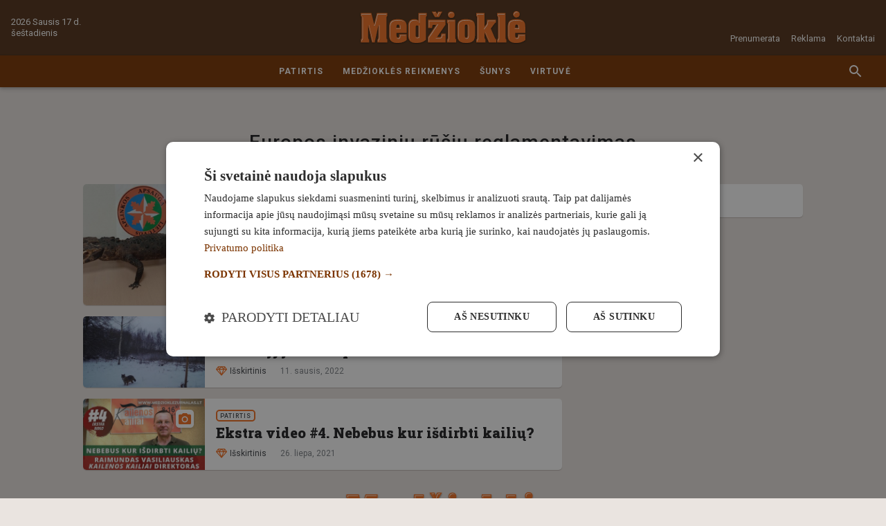

--- FILE ---
content_type: text/html; charset=UTF-8
request_url: https://www.medzioklezurnalas.lt/tag/europos-invaziniu-rusiu-reglamentavimas
body_size: 17578
content:
<!DOCTYPE html>
<html lang="lv">
<head>
                        <meta charset="utf-8">
            <meta http-equiv="X-UA-Compatible" content="IE=edge,chrome=1">
                <title>Birka:  | Medžioklė</title>
        <meta name="description" content="">
        <meta name="viewport" content="width=device-width, initial-scale=1">

        <link rel="apple-touch-icon" sizes="180x180" href="/apple-touch-icon.png">
        <link rel="icon" type="image/png" sizes="32x32" href="/favicon-32x32.png">
        <link rel="icon" type="image/png" sizes="16x16" href="/favicon-16x16.png">
        <link rel="manifest" href="/site.webmanifest">
        <link rel="mask-icon" href="/safari-pinned-tab.svg" color="#523118">
        <meta name="msapplication-TileColor" content="#523118">
        <meta name="theme-color" content="#523118">

                <script async src="https://securepubads.g.doubleclick.net/tag/js/gpt.js"></script>
        <script data-ad-client="ca-pub-4843660189578078" async src="https://pagead2.googlesyndication.com/pagead/js/adsbygoogle.js"></script>
        
        <script src="https://cdnjs.cloudflare.com/ajax/libs/mobile-detect/1.4.3/mobile-detect.min.js"></script>
        <script>var AdoBannersMode='old';var BannersDeviceDetect=new MobileDetect(window.navigator.userAgent);var BannersDevice={mobile:BannersDeviceDetect.mobile(),tablet:BannersDeviceDetect.tablet()}
function BannersIsDevice(device){if(device=='desktop'){return isDeviceDesktop();}else{return isDeviceMobile();}}function BannersIsMobile(placeId){if(BannersDevice.mobile||BannersDevice.tablet){document.getElementById(placeId).style.display='block';return true;}else{return false;}}function BannersIsDesktop(placeId){if(BannersDevice.mobile||BannersDevice.tablet){return false;}else{document.getElementById(placeId).style.display='block';return true;}}function isDeviceDesktop(){return!isDeviceMobile();}function isDeviceMobile(){return!!(BannersDevice.mobile||BannersDevice.tablet)}var PrepareBannerQueue=[],PrepareBannerQueueCounter=0;function PrepareBanner(device,placeId,cb){var v=false;if(device=='mobile'&&(BannersDevice.mobile||BannersDevice.tablet)){v=true;}else if(device=='desktop'&&!(BannersDevice.mobile||BannersDevice.tablet)){v=true;}if(v){document.getElementById(placeId).style.display='block';cb();}}function LAflushBanners(){for(var i=0;i<PrepareBannerQueue.length;i++){PrepareBannerQueue[i]();}}</script>

                                <link href="https://fonts.googleapis.com/css?family=Roboto+Slab:900|Roboto:400,500,700&display=swap&subset=latin-ext" rel="stylesheet">
                                                    <link rel="stylesheet" href="/assets-medziokle/css/promo.css?v=37" type="text/css">
            <link rel="stylesheet" href="/assets-medziokle/css/style.css?v=37" type="text/css">
            <link rel="stylesheet" href="/panels.min.css" type="text/css">
                        <link rel="stylesheet" href="/storage/build/app.min-0.9.172.css" type="text/css">
            

    
        <script>var SiteConfig={commentsFormUrl:"https://www.medzioklezurnalas.lt/api/comments/form"}</script>

<!-- Google Tag Manager -->
<script>(function(w,d,s,l,i){w[l]=w[l]||[];w[l].push({'gtm.start':new Date().getTime(),event:'gtm.js'});var f=d.getElementsByTagName(s)[0],j=d.createElement(s),dl=l!='dataLayer'?'&l='+l:'';j.async=true;j.src='https://www.googletagmanager.com/gtm.js?id='+i+dl;f.parentNode.insertBefore(j,f);})(window,document,'script','dataLayer','GTM-MNSNVDB');</script>
<!-- End Google Tag Manager -->


    
    <link rel="canonical" href="https://www.medzioklezurnalas.lt/tag/europos-invaziniu-rusiu-reglamentavimas/"/>

<script>window._io_config=window._io_config||{};window._io_config["0.2.0"]=window._io_config["0.2.0"]||[];window._io_config["0.2.0"].push({page_url:window.location.href,page_url_canonical:"https://www.medzioklezurnalas.lt/tag/europos-invaziniu-rusiu-reglamentavimas/",page_title:"Europos invazinių rūšių reglamentavimas",page_type:"default",page_language:"lv"});</script>

<meta property="twitter:card" content="summary_large_image"/>
<meta property="twitter:site" content="@LA_lv"/>
<meta property="og:title" content="Medžioklė"/>
<meta property="twitter:title" content="Medžioklė"/>
<meta property="og:type" content="article"/>
<meta property="og:url" content="https://www.medzioklezurnalas.lt/"/>
<meta property="og:locale" content="lv_LV"/>
<meta property="og:site_name" content="Medžioklė"/>

        <meta name="twitter:widgets:new-embed-design" content="on"/>
    <meta name="twitter:widgets:csp" content="on"/>

    <script>var BackgroundBannerDefined=false;var BackgroundBannerTopOffset=126;</script>

    <style>.cookie-notice{display:none!important}</style>
    
</head>
<body class="page-news-list">

<!-- Google Tag Manager (noscript) -->
<noscript><iframe src="https://www.googletagmanager.com/ns.html?id=GTM-MNSNVDB" height="0" width="0" style="display:none;visibility:hidden"></iframe></noscript>
<!-- End Google Tag Manager (noscript) -->

<svg aria-hidden="true" style="position:absolute;width:0;height:0;overflow:hidden" xmlns="http://www.w3.org/2000/svg"><defs><symbol id="icon-badge-interview" viewBox="0 0 16 16"><path fill="#f36f21" style="fill:var(--color1, #f36f21)" d="M8 10.105a2.515 2.515 0 002.518-2.526l.008-5.052C10.526 1.129 9.398.001 8 .001S5.474 1.129 5.474 2.527v5.052A2.522 2.522 0 008 10.105zm4.463-2.526c0 2.526-2.139 4.295-4.463 4.295s-4.463-1.768-4.463-4.295H2.105c0 2.871 2.29 5.246 5.052 5.659V16h1.684v-2.762c2.762-.404 5.052-2.779 5.052-5.659h-1.431z"/></symbol><symbol id="icon-previous" viewBox="0 0 32 32"><path d="M20.94 9.88L19.06 8l-8 8 8 8 1.88-1.88L14.833 16z"/></symbol><symbol id="icon-close" viewBox="0 0 32 32"><path d="M16 14.12L8.547 6.667l-1.88 1.88L14.12 16l-7.453 7.453 1.88 1.88L16 17.88l7.453 7.453 1.88-1.88L17.88 16l7.453-7.453-1.88-1.88z"/></symbol><symbol id="icon-menu" viewBox="0 0 32 32"><path d="M1.333 25.333h29.333v-2.667H1.333zm0-8h29.333v-2.667H1.333zm0-10.666v2.667h29.333V6.667z"/></symbol><symbol id="icon-news-list-link" viewBox="0 0 32 32"><path d="M6.445 5.333L17.112 16 6.445 26.667 3.938 24.16 12.08 16 3.938 7.84zm12.444 0L29.556 16 18.889 26.667l-2.507-2.507L24.524 16l-8.142-8.16z"/></symbol><symbol id="icon-refresh" viewBox="0 0 32 32"><path d="M23.533 8.467a10.58 10.58 0 00-7.528-3.133H16c-5.893 0-10.653 4.773-10.653 10.667S10.107 26.668 16 26.668c4.973 0 9.12-3.4 10.307-8h-2.773c-1.127 3.133-4.073 5.333-7.533 5.333-4.413 0-8-3.587-8-8s3.587-8 8-8c2.213 0 4.187.92 5.627 2.373l-4.293 4.293h9.333V5.334l-3.133 3.133z"/></symbol><symbol id="icon-news-fullscreen" viewBox="0 0 32 32"><path d="M6.476 19.809H2.667v9.524h9.524v-3.809H6.477zm-3.809-7.618h3.809V6.477h5.714V2.668H2.666zm22.857 13.333H19.81v3.809h9.524v-9.524h-3.809zM19.809 2.667v3.809h5.714v5.714h3.809V2.666z"/></symbol><symbol id="icon-news-photo" viewBox="0 0 32 32"><path d="M11.2 1.6L8.272 4.8H3.2A3.21 3.21 0 000 8v19.2c0 1.76 1.44 3.2 3.2 3.2h25.6c1.76 0 3.2-1.44 3.2-3.2V8c0-1.76-1.44-3.2-3.2-3.2h-5.072L20.8 1.6h-9.6zm4.8 24c-4.416 0-8-3.584-8-8s3.584-8 8-8 8 3.584 8 8-3.584 8-8 8zm0-2.88a5.12 5.12 0 100-10.24 5.12 5.12 0 000 10.24z"/></symbol><symbol id="icon-news-video" viewBox="0 0 32 32"><path d="M29.6 16L4 30.4V1.6z"/></symbol><symbol id="icon-news-infographics" viewBox="0 0 32 32"><path d="M12.8 28.8h6.4V3.2h-6.4v25.6zm-9.6 0h6.4V16H3.2v12.8zm19.2-17.6v17.6h6.4V11.2h-6.4z"/></symbol><symbol id="icon-news-poll" viewBox="0 0 36 32"><path d="M0 20v-8h36v8H0zm24-6v4h10v-4H24zM0 32v-8h36v8H0zm10-6v4h24v-4H10zM36 8H0V0h36v8zM16 2v4h18V2H16z"/></symbol><symbol id="icon-news-podcast" viewBox="0 0 32 32"><path d="M4.211 15.158v5.053c1.123-1.123 2.246-1.684 3.368-1.684h3.368c1.684 0 1.684 13.473 0 13.473H5.894C2.526 32 .841 23.579.841 20.211v-5.053A15.127 15.127 0 0115.999 0l.447.006a15.126 15.126 0 0114.711 15.151v5.053c0 3.368-1.684 11.789-5.053 11.789h-5.053c-1.684 0-1.684-13.474 0-13.474h3.368c1.123 0 2.246.561 3.368 1.684v-5.053c0-6.511-5.278-11.789-11.789-11.789S4.209 8.645 4.209 15.156z"/></symbol><symbol id="icon-news-mail" viewBox="0 0 32 32"><path d="M28.8 3.2H3.201C1.441 3.2.017 4.64.017 6.4L.001 25.6c0 1.76 1.44 3.2 3.2 3.2H28.8c1.76 0 3.2-1.44 3.2-3.2V6.4c0-1.76-1.44-3.2-3.2-3.2zm0 6.4l-12.8 8-12.8-8V6.4l12.8 8 12.8-8v3.2z"/></symbol><symbol id="icon-news-clock" viewBox="0 0 32 32"><path d="M15.984 0C7.152 0 0 7.168 0 16s7.152 16 15.984 16C24.832 32 32 24.832 32 16S24.832 0 15.984 0zM16 28.8C8.928 28.8 3.2 23.072 3.2 16S8.928 3.2 16 3.2c7.072 0 12.8 5.728 12.8 12.8S23.072 28.8 16 28.8zM16.8 8h-2.4v9.6l8.4 5.04 1.2-1.968-7.2-4.272z"/></symbol><symbol id="icon-news-person" viewBox="0 0 32 32"><path d="M16.001 16.001h.001a6.31 6.31 0 006.31-6.31v-.002-.001a6.31 6.31 0 00-6.31-6.31h-.003a6.31 6.31 0 00-6.31 6.31v.003a6.31 6.31 0 006.31 6.31h.002zm0 3.154c-4.213 0-12.623 2.115-12.623 6.312v3.155h25.244v-3.155c0-4.197-8.409-6.312-12.621-6.312z"/></symbol><symbol id="icon-info" viewBox="0 0 32 32"><path d="M16 2.667C8.64 2.667 2.667 8.64 2.667 16S8.64 29.333 16 29.333 29.333 23.36 29.333 16 23.36 2.667 16 2.667zm1.333 20h-2.667v-8h2.667v8zm0-10.667h-2.667V9.333h2.667V12z"/></symbol><symbol id="icon-badge-exclusive" viewBox="0 0 16 16"><path fill="#f36f21" style="fill:var(--color1, #f36f21)" d="M2.843 1.606L.109 5.317a.605.605 0 00.03.732l7.421 8.398a.61.61 0 00.879 0l7.421-8.398a.604.604 0 00.03-.732l-2.734-3.711a.599.599 0 00-.47-.238H3.312c-.198-.002-.358.108-.47.238zm1.33.933h2.466L4.894 4.376zm5.188 0h2.466l-.726 1.837zM8 2.808l2.154 2.27H5.845zm-4.846.342l.763 1.929H1.732zm9.692 0l1.422 1.929h-2.185zM1.879 6.25h2.496l2.002 5.09zm3.759 0h4.73L8 12.255zm5.987 0h2.496l-4.498 5.09z"/></symbol><symbol id="icon-badge-special" viewBox="0 0 16 16"><path fill="#f36f21" style="fill:var(--color1, #f36f21)" d="M8 .384l2.505 5.021 5.494.797-4 3.921.943 5.493-4.943-2.6-4.96 2.6.943-5.493-3.983-3.921 5.475-.797z"/></symbol><symbol id="icon-badge-location" viewBox="0 0 16 16"><path fill="#f36f21" style="fill:var(--color1, #f36f21)" d="M8 0a5.74 5.74 0 00-5.731 5.731c0 3.065 5.254 9.859 5.478 10.146.061.077.153.122.253.122s.192-.045.253-.122c.224-.288 5.478-7.085 5.478-10.146A5.737 5.737 0 008 0zm0 8.32c-1.427 0-2.589-1.161-2.589-2.589S6.572 3.142 8 3.142c1.427 0 2.589 1.161 2.589 2.589S9.427 8.32 8 8.32z"/></symbol><symbol id="icon-next" viewBox="0 0 32 32"><path d="M12.94 8l-1.88 1.88L17.167 16l-6.107 6.12L12.94 24l8-8z"/></symbol><symbol id="icon-badge-live-stream" viewBox="0 0 16 16"><path fill="#f36f21" style="fill:var(--color1, #f36f21)" d="M5 0L2 9.8h4.4l-1 6.2L14 5.4H8.8L12 0z"/></symbol><symbol id="icon-badge-fresh" viewBox="0 0 16 16"><path fill="#f36f21" style="fill:var(--color1, #f36f21)" d="M8 0C3.574 0 0 3.574 0 8s3.574 8 8 8 8-3.574 8-8-3.574-8-8-8zm3.2 12.018L7.413 8.213V2.098H8.48v5.671l3.485 3.485-.765.764z"/></symbol><symbol id="icon-badge-paid" viewBox="0 0 16 16"><path fill="#f36f21" style="fill:var(--color1, #f36f21)" d="M8 0C3.588 0 0 3.587 0 8s3.587 8 8 8c4.412 0 8-3.587 8-8s-3.587-8-8-8zm1.028 12.984h-.146a4.048 4.048 0 01-1.69-.417 3.78 3.78 0 01-1.377-1.126c-.313-.396-.543-.876-.709-1.377H3.813V8.479h.98c0-.167-.021-.313-.021-.48 0-.187.021-.354.021-.543H3.792V5.892h1.293c.167-.521.417-.96.709-1.356.376-.48.834-.876 1.377-1.126.5-.25 1.064-.396 1.69-.396h.146c.813.021 1.585.25 2.273.647l-.73 1.46c-.48-.313-1.022-.48-1.627-.521-.793.021-1.606.396-2.085 1.293h2.44v1.564H6.4c-.021.187-.021.354-.021.543 0 .167.021.334.021.48h2.878v1.585H6.797c.48.917 1.314 1.293 2.107 1.314a3.176 3.176 0 001.627-.5l.73 1.439c-.625.416-1.418.646-2.231.666z"/></symbol><symbol id="icon-weather-rain-and-sun" viewBox="0 0 32 32"><path fill="#999" style="fill:var(--color2, #999)" d="M19.736 5.234c-1.626 0-3.083.771-4.046 1.973a.48.48 0 00.749.601l.001-.001c.793-.99 1.971-1.612 3.295-1.612 2.374 0 4.309 2.013 4.309 4.538 0 .63-.122 1.23-.34 1.774a.48.48 0 10.89.361l.001-.003c.264-.656.41-1.377.41-2.131 0-3.019-2.352-5.498-5.269-5.498zm-5.452-2.293a.48.48 0 00-.346.799l1.544 1.791a.48.48 0 10.726-.626l-1.542-1.792a.479.479 0 00-.368-.172h-.014.001zM20.195.188a.48.48 0 00-.474.48v2.329a.48.48 0 00.96 0V.675.669a.48.48 0 00-.48-.48h-.007zM26.84 4.09a.48.48 0 00-.326.152l-1.669 1.75a.48.48 0 10.694.662l1.67-1.748a.48.48 0 00-.342-.817l-.027.001h.001zm1.042 5.968a.48.48 0 000 .96h2.157a.48.48 0 000-.96zM14.034 8.313c-2.765 0-5.016 2.006-5.678 4.661-.521-.181-1.048-.362-1.626-.362-2.916 0-5.267 2.478-5.267 5.496s2.352 5.495 5.267 5.495a.48.48 0 000-.96c-2.372 0-4.306-2.013-4.306-4.534s1.934-4.536 4.306-4.536a4.09 4.09 0 011.734.387.48.48 0 00.676-.355v-.003c.41-2.47 2.444-4.326 4.894-4.326 2.366 0 4.351 1.736 4.851 4.082a.481.481 0 00.597.363l-.003.001c.321-.092.69-.146 1.071-.148h.001c2.372 0 4.308 2.014 4.308 4.536s-1.936 4.536-4.308 4.536h-.02a.48.48 0 000 .96h.021-.001c2.916 0 5.267-2.478 5.267-5.496s-2.352-5.495-5.267-5.495c-.312 0-.6.067-.894.122-.737-2.534-2.942-4.422-5.624-4.422zM6.52 25.504a.48.48 0 00-.326.152L4.245 27.7a.48.48 0 00.696.662l1.948-2.044a.481.481 0 00-.342-.817l-.027.001h.001z"/><path fill="#999" style="fill:var(--color2, #999)" d="M10.764 21.058a.48.48 0 00-.326.152l-2.934 3.075a.48.48 0 10.693.663v-.001l2.934-3.074a.481.481 0 00-.342-.817l-.027.001h.001zm-3.618 8.066a.48.48 0 00-.326.152L5.174 31a.48.48 0 00.696.662l1.645-1.723a.481.481 0 00-.342-.817l-.027.001h.001zm8.879-9.302a.48.48 0 00-.326.152l-7.57 7.933a.48.48 0 10.694.663l7.57-7.933a.481.481 0 00-.342-.817l-.028.001h.001zm.418 4.312a.48.48 0 00-.326.152l-3.922 4.108a.48.48 0 10.693.663v-.001l3.922-4.108a.48.48 0 00-.342-.817l-.026.001h.001zm2.207-2.312a.48.48 0 00-.326.152l-1.22 1.28a.48.48 0 10.693.663v-.001l1.222-1.28a.48.48 0 00-.343-.816l-.026.001h.001z"/></symbol><symbol id="icon-weather-rain" viewBox="0 0 32 32"><path fill="#999" style="fill:var(--color2, #999)" d="M16.466 2.944c-3.25 0-5.922 2.197-6.733 5.146-.614-.198-1.234-.398-1.914-.398-3.446 0-6.266 2.75-6.266 6.142s2.82 6.142 6.266 6.142a.6.6 0 000-1.2c-2.811 0-5.066-2.214-5.066-4.942s2.254-4.942 5.066-4.942a5.15 5.15 0 012.054.428.597.597 0 00.829-.441l.001-.004c.477-2.68 2.862-4.731 5.764-4.731 2.805 0 5.13 1.919 5.711 4.466a.6.6 0 00.736.447l-.004.001a5.018 5.018 0 011.269-.162h.001c2.811 0 5.067 2.214 5.067 4.942s-2.256 4.941-5.067 4.941a.6.6 0 000 1.2c3.446 0 6.267-2.749 6.267-6.141s-2.822-6.142-6.267-6.142c-.366 0-.704.074-1.047.133-.897-2.816-3.512-4.884-6.666-4.884zM7.592 21.938a.602.602 0 00-.414.178l-2.306 2.258a.599.599 0 10.839.857l2.306-2.259a.6.6 0 00-.414-1.035h-.012.001z"/><path fill="#999" style="fill:var(--color2, #999)" d="M12.614 17.026a.596.596 0 00-.414.177L8.726 20.6a.6.6 0 10.84.86l3.472-3.398a.599.599 0 00-.414-1.034h-.011.001zm-4.28 8.912a.602.602 0 00-.414.178L5.975 28.02a.6.6 0 10.839.856l1.944-1.904a.599.599 0 00-.414-1.034h-.012.001zm10.508-10.277a.601.601 0 00-.416.177l-8.959 8.766a.599.599 0 10.839.857l8.96-8.766a.599.599 0 00-.414-1.034h-.011.001zm.493 4.763a.6.6 0 00-.414.176l-4.64 4.541a.6.6 0 10.838.858l4.641-4.539a.6.6 0 00-.412-1.036h-.013.001zm2.615-2.554a.6.6 0 00-.414.176l-1.447 1.414a.6.6 0 00.421 1.03.597.597 0 00.42-.171l1.446-1.414a.599.599 0 00-.414-1.034h-.012.001z"/></symbol><symbol id="icon-weather-sunny" viewBox="0 0 32 32"><path fill="#999" style="fill:var(--color2, #999)" d="M8.927 10.105L4.043 5.221l1.179-1.179 4.884 4.884-1.179 1.179zm-2.19 5.053H0v1.684h6.737v-1.684zm21.221-9.937l-1.179-1.179-4.884 4.884 1.179 1.179 4.884-4.884zM16.842 0h-1.684v6.737h1.684V0zm6.737 16c0 4.21-3.368 7.579-7.579 7.579S8.421 20.211 8.421 16c0-4.21 3.368-7.579 7.579-7.579s7.579 3.368 7.579 7.579zm-1.684 0c0-3.2-2.695-5.895-5.895-5.895S10.105 12.8 10.105 16c0 3.2 2.695 5.895 5.895 5.895S21.895 19.2 21.895 16zm3.368-.842v1.684H32v-1.684h-6.737zm-3.368 7.915l4.716 4.716 1.179-1.179-4.716-4.716-1.179 1.179zM15.158 32h1.684v-6.737h-1.684V32zM4.042 26.779l1.179 1.179 4.884-4.884-1.179-1.179-4.884 4.884z"/></symbol><symbol id="icon-weather-wind" viewBox="0 0 32 32"><path fill="#999" style="fill:var(--color2, #999)" d="M6.402 13.115c-.664 0-.664-.993 0-.993h8.627c2.158 0 4.482-1.163 4.815-3.652.333-2.491-1.494-5.146-4.151-4.482-1.992.497-3.321 3.155-1.827 4.648 1.163 1.163 2.822.997 2.657-.83 0-.83 1.163-.83 1.163-.166.166 2.988-2.822 3.487-4.482 1.827-2.324-2.158-.497-5.812 2.324-6.475 3.321-.83 5.812 2.324 5.479 5.645-.497 2.988-3.155 4.482-5.976 4.482l-8.628-.003zM8.932 18.885c-.664 0-.664.993 0 .993h8.627c2.158 0 4.482 1.163 4.815 3.652.333 2.491-1.494 5.146-4.151 4.482-1.992-.497-3.321-3.155-1.827-4.648 1.163-1.163 2.822-.997 2.657.83 0 .83 1.163.83 1.163.166.166-2.988-2.822-3.487-4.482-1.827-2.324 2.158-.497 5.812 2.324 6.475 3.321.83 5.812-2.324 5.479-5.645-.497-2.988-3.155-4.482-5.976-4.482l-8.628.003z"/><path fill="#999" style="fill:var(--color2, #999)" d="M13.149 16.492c-.664 0-.664-.996 0-.996h12.844c2.324 0 4.482-1.163 4.815-3.652.333-2.491-1.328-5.146-4.151-4.482-1.992.497-3.321 3.155-1.827 4.648 1.163.997 2.822.997 2.822-.997-.166-.664.997-.664.997 0 .166 2.988-2.657 3.487-4.482 1.827-2.324-2.158-.497-5.812 2.324-6.475 3.321-.83 5.812 2.324 5.479 5.479s-3.155 4.648-5.976 4.648H13.15zM.498 12.134c-.664 0-.664 1.046 0 1.046h3.487c.664 0 .664-1.046 0-1.046H.498zM3.029 19.927c-.664 0-.664-1.046 0-1.046h3.487c.664 0 .664 1.046 0 1.046H3.029z"/></symbol><symbol id="icon-weather-thunder" viewBox="0 0 32 32"><path fill="#999" style="fill:var(--color2, #999)" d="M27.565 8.955c-.649-2.478-2.856-4.224-5.446-4.224-.573 0-1.135.085-1.678.258a7.74 7.74 0 00-6.552-3.633c-3.667 0-6.807 2.598-7.58 6.151a5.393 5.393 0 00-.666-.043c-3.11 0-5.642 2.555-5.642 5.693s2.532 5.693 5.642 5.693h6.86l-4.045 3.492a.69.69 0 00-.196.756.679.679 0 00.635.447h1.872l-2.498 6.154a.69.69 0 00.229.813.676.676 0 00.838-.034l10.032-8.664a.69.69 0 00.196-.756.679.679 0 00-.635-.447h-1.872l.716-1.763h9.309c2.71 0 4.916-2.224 4.916-4.96-.002-2.569-1.95-4.69-4.434-4.934zM17.097 21.98l-6.511 5.62 1.819-4.48a.693.693 0 00-.063-.64.675.675 0 00-.562-.302h-1.049l6.511-5.622-1.819 4.482a.693.693 0 00.063.64.675.675 0 00.562.302h1.049zm9.987-4.496h-8.755l1.229-3.025c.118-.292.023-.628-.229-.813s-.599-.171-.837.036l-4.404 3.804-8.443-.002c-2.364 0-4.288-1.941-4.288-4.327S3.281 8.83 5.645 8.83c.34 0 .695.046 1.051.137a.68.68 0 00.837-.578c.397-3.231 3.129-5.666 6.356-5.666a6.398 6.398 0 015.658 3.428.676.676 0 00.867.306 4.213 4.213 0 011.705-.358c2.11 0 3.888 1.527 4.226 3.629.053.336.36.568.681.573l.058-.004c1.964 0 3.561 1.612 3.561 3.594 0 1.98-1.597 3.592-3.56 3.592z"/></symbol><symbol id="icon-weather-snow" viewBox="0 0 32 32"><path fill="#999" style="fill:var(--color2, #999)" d="M31.314 15.315h-3.905l2.295-2.295a.686.686 0 10-.97-.97l-3.264 3.264h-8.282l4.141-7.171 4.459-1.195a.685.685 0 10-.353-1.325l-3.134.839 1.953-3.382a.686.686 0 00-1.186-.686l-1.953 3.382-.839-3.136a.685.685 0 10-1.325.353l1.195 4.459-4.145 7.175-4.141-7.171 1.195-4.459a.685.685 0 10-1.325-.353l-.839 3.136-1.954-3.382c-.188-.332-.607-.445-.936-.255s-.441.609-.25.936l1.953 3.382-3.134-.839a.684.684 0 10-.353 1.325l4.459 1.195 4.137 7.173H6.531l-3.264-3.264a.686.686 0 10-.97.97l2.295 2.295H.687a.686.686 0 100 1.372h3.905l-2.295 2.295a.686.686 0 10.972.97l3.262-3.264h8.282l-4.141 7.171-4.459 1.195a.686.686 0 00.353 1.325l3.134-.839-1.954 3.382a.686.686 0 001.188.686l1.954-3.382.839 3.136a.686.686 0 001.327-.353l-1.195-4.459L16 17.376l4.141 7.172-1.195 4.459a.685.685 0 00.665.862c.304 0 .58-.202.662-.509l.839-3.136 1.953 3.382a.685.685 0 00.938.25.682.682 0 00.25-.936L22.3 25.538l3.134.839a.685.685 0 10.353-1.325l-4.459-1.195-4.141-7.168h8.282l3.264 3.264c.134.134.309.2.486.2a.686.686 0 00.486-1.17l-2.296-2.295h3.905a.686.686 0 100-1.372z"/></symbol><symbol id="icon-social-draugiem" viewBox="0 0 32 32"><path fill="#ed7f00" style="fill:var(--color3, #ed7f00)" d="M4 0h24a4 4 0 014 4v24a4 4 0 01-4 4H4a4 4 0 01-4-4V4a4 4 0 014-4z"/><path fill="#fefefe" style="fill:var(--color4, #fefefe)" d="M20.634 10.884c-.749 0-1.242-.403-1.513-1.02-.181-.425-.26-.946-.238-1.501.01-.468.097-.902.238-1.283.296-.739.839-1.238 1.675-1.238.097 0 .197 0 .284.022 1.055.153 1.51 1.216 1.466 2.499-.043 1.207-.511 2.227-1.466 2.468a1.938 1.938 0 01-.445.053h-.001zm-.023.425c.165 0 .315 0 .468.022 3.65.315 2.162 4.442 1.541 6.714-.433 1.575-.933 5.25-1.107 6.368-.088.543-.219.883-.434 1.089-.228.215-.533.293-.936.337-.477-.044-.814-.153-1.02-.468-.14-.206-.228-.525-.262-.958l-.15-1.825v-.01l.031-.274.034-.269.032-.274.043-.26.032-.27.043-.263.035-.259.04-.262.034-.25.088-.48v-.04l.034-.185.04-.218.035-.206.044-.196.043-.184.032-.166.065-.259.066-.271.074-.284.078-.293.075-.303.066-.315.078-.328.062-.324.066-.337.065-.34.044-.334.044-.337.022-.337.021-.337v-.35l-.012-.324-.031-.337-.056-.328-.075-.324-.11-.315-.127-.306-.166-.293-.087-.119a4.601 4.601 0 011.049-.118h.051-.003zm-4.433-1.164c-1.436 0-2.097-1.295-2.097-2.892 0-1.598.661-2.902 2.097-2.902h.021c1.414.013 2.075 1.317 2.075 2.902 0 1.588-.661 2.883-2.075 2.892h-.021zm-2.913 6.705c-.403-1.663-.727-3.62 0-4.88.455-.805 1.36-1.338 2.936-1.338 1.563 0 2.455.533 2.92 1.338.73 1.26.402 3.217 0 4.88-.128.555-.272 1.064-.378 1.522-.436 1.813-.88 6.031-1.032 7.301-.153 1.283-.609 1.557-1.51 1.641-.915-.084-1.37-.358-1.523-1.64-.162-1.27-.599-5.489-1.045-7.302-.106-.458-.237-.967-.368-1.522zm-1.957-6.02c-.954-.24-1.435-1.261-1.466-2.468-.044-1.283.412-2.347 1.466-2.5.088-.021.185-.021.284-.021.824 0 1.38.499 1.673 1.238.14.38.218.815.24 1.283.01.555-.066 1.076-.24 1.5-.272.621-.762 1.02-1.51 1.02a2 2 0 01-.461-.056l.014.003zm-.434 13.584c-.175-1.12-.674-4.792-1.108-6.368-.62-2.271-2.109-6.402 1.542-6.717.152-.019.305-.019.468-.019.411 0 .783.04 1.098.116l-.088.121-.162.294-.143.302-.097.315-.075.328-.056.325-.031.336-.013.328v.337l.013.346.03.337.045.337.043.337.056.337.066.337.075.328.065.324.075.315.078.306.075.293.066.281.074.272.057.262.043.162.044.184.031.197.044.206.044.218.03.196v.032l.044.24.032.237.046.253.044.259.031.262.044.259.031.271.035.262.043.272.031.271.035.272v.021c-.066.771-.122 1.436-.153 1.816-.044.434-.131.75-.262.955-.216.318-.543.424-1.02.468-.403-.044-.709-.119-.936-.337-.216-.206-.356-.543-.434-1.086z"/></symbol><symbol id="icon-social-facebook" viewBox="0 0 32 32"><path fill="#3a589b" style="fill:var(--color5, #3a589b)" d="M4 0h24a4 4 0 014 4v24a4 4 0 01-4 4H4a4 4 0 01-4-4V4a4 4 0 014-4z"/><path fill="#fefefe" style="fill:var(--color4, #fefefe)" d="M22.087 32V19.684h4.13l.616-4.798h-4.746V11.82c0-1.39.385-2.338 2.375-2.338H27V5.19c-.439-.059-1.946-.19-3.698-.19-3.66 0-6.165 2.238-6.165 6.345v3.54H13v4.8h4.137V32h4.95z"/></symbol><symbol id="icon-social-twitter" viewBox="0 0 32 32"><path fill="#00aaf4" style="fill:var(--color6, #00aaf4)" d="M4 0h24a4 4 0 014 4v24a4 4 0 01-4 4H4a4 4 0 01-4-4V4a4 4 0 014-4z"/><path fill="#fefefe" style="fill:var(--color4, #fefefe)" d="M26.896 9.105a8.63 8.63 0 01-2.538.703l-.042.004a4.534 4.534 0 001.968-2.453l.009-.032a8.779 8.779 0 01-2.797 1.08l-.057.01A4.477 4.477 0 0020.167 7h-.01a4.49 4.49 0 00-4.366 5.544l-.006-.031a12.732 12.732 0 01-9.244-4.67l-.018-.023a4.423 4.423 0 00-.607 2.251v.01-.001c0 1.559.792 2.933 1.999 3.739a4.487 4.487 0 01-2.058-.573l.023.012v.055a4.493 4.493 0 003.575 4.398l.029.005a4.4 4.4 0 01-1.186.159 4.48 4.48 0 01-.873-.085l.029.005c.59 1.799 2.238 3.083 4.192 3.12h.004a8.958 8.958 0 01-5.568 1.925c-.381 0-.756-.024-1.125-.07l.044.004a12.59 12.59 0 006.872 2.017h.016-.001c8.26 0 12.78-6.845 12.78-12.78 0-.196-.004-.39-.014-.583a9.164 9.164 0 002.223-2.293l.02-.032z"/></symbol><symbol id="icon-social-share-instagram" viewBox="0 0 32 32"><path d="M26.421 8.792c-.28-.722-.654-1.335-1.267-1.947s-1.224-.986-1.947-1.267c-.697-.272-1.504-.459-2.669-.51C19.365 5.017 18.991 5 15.999 5s-3.366.009-4.539.068c-1.173.051-1.972.238-2.669.51-.722.28-1.335.654-1.947 1.267s-.986 1.224-1.267 1.947c-.272.697-.459 1.504-.51 2.669-.051 1.173-.068 1.547-.068 4.539s.009 3.366.068 4.539c.051 1.173.238 1.972.51 2.669.28.722.654 1.335 1.267 1.947s1.224.986 1.947 1.267c.697.272 1.504.459 2.669.51 1.173.051 1.547.068 4.539.068s3.366-.009 4.539-.068c1.173-.051 1.972-.238 2.669-.51.722-.28 1.335-.654 1.947-1.267s.986-1.224 1.267-1.947c.272-.697.459-1.504.51-2.669.051-1.173.068-1.547.068-4.539s-.009-3.366-.068-4.539c-.051-1.173-.238-1.972-.51-2.669zM24.95 20.445c-.051 1.071-.229 1.657-.383 2.04-.196.51-.442.884-.825 1.267s-.748.62-1.267.825c-.391.153-.969.332-2.04.383-1.164.051-1.504.068-4.445.068s-3.289-.009-4.445-.068c-1.071-.051-1.657-.229-2.04-.383-.51-.196-.884-.442-1.267-.825s-.62-.748-.825-1.267c-.153-.391-.332-.969-.383-2.04-.051-1.164-.068-1.513-.068-4.445s.009-3.289.068-4.445c.051-1.071.229-1.657.383-2.04.196-.51.442-.884.825-1.267s.748-.62 1.267-.825c.391-.153.969-.332 2.04-.383 1.164-.051 1.513-.068 4.445-.068s3.289.009 4.445.068c1.071.051 1.657.229 2.04.383.51.196.884.442 1.267.825s.62.748.825 1.267c.153.391.332.969.383 2.04.051 1.164.068 1.513.068 4.445s-.017 3.289-.068 4.445z"/><path d="M15.991 10.348c-3.119 0-5.652 2.533-5.652 5.652s2.533 5.652 5.652 5.652 5.652-2.533 5.652-5.652-2.533-5.652-5.652-5.652zm0 9.324A3.673 3.673 0 0112.319 16c0-2.023 1.641-3.672 3.672-3.672s3.672 1.641 3.672 3.672a3.678 3.678 0 01-3.672 3.672zM23.182 10.127a1.317 1.317 0 11-2.634 0 1.317 1.317 0 012.634 0z"/></symbol><symbol id="icon-social-share-youtube" viewBox="0 0 32 32"><path d="M15.991 8s-4.476 0-7.46.232c-.416.051-1.324.055-2.136.961-.639.691-.848 2.261-.848 2.261s-.213 1.84-.213 3.681v1.725c0 1.842.213 3.682.213 3.682s.209 1.567.848 2.257c.812.905 1.876.878 2.35.973 1.707.174 7.252.229 7.252.229s4.482-.008 7.467-.237c.416-.053 1.325-.059 2.136-.964.639-.689.848-2.258.848-2.258s.213-1.84.213-3.682v-1.726c0-1.841-.213-3.681-.213-3.681s-.209-1.57-.848-2.26c-.811-.906-1.72-.91-2.137-.961-2.985-.233-7.461-.233-7.461-.233h-.011zm-2.658 4L20 16l-6.667 4v-8z"/></symbol><symbol id="icon-social-share-draugiem" viewBox="0 0 32 32"><path d="M20.635 10.884c-.749 0-1.243-.403-1.513-1.02-.181-.425-.26-.947-.239-1.501.009-.463.095-.902.248-1.31l-.009.027c.296-.739.839-1.237 1.675-1.237.097 0 .197 0 .284.021 1.055.153 1.509 1.216 1.467 2.499-.044 1.207-.512 2.227-1.467 2.468a1.878 1.878 0 01-.445.053zm-.024.425c.165 0 .315 0 .468.021 3.651.316 2.163 4.443 1.541 6.715-.433 1.575-.933 5.249-1.107 6.368-.088.543-.22.883-.435 1.089-.227.213-.533.293-.936.336-.476-.044-.813-.153-1.02-.467-.14-.207-.227-.527-.261-.96l-.151-1.824v-.009l.032-.275.033-.269.032-.273.043-.26.032-.271.043-.263.036-.259.04-.263.033-.249.088-.48v-.04l.035-.185.04-.219.035-.205.044-.196.043-.184.032-.167.065-.259.067-.271.073-.284.077-.293.076-.303.067-.315.077-.328.061-.324.067-.337.064-.34.044-.333.044-.337.023-.337.021-.337v-.349l-.013-.324-.029-.337-.057-.328-.075-.324-.109-.315-.127-.307-.167-.293-.087-.119c.31-.075.666-.117 1.032-.117h.064zm-4.434-1.164c-1.435 0-2.096-1.296-2.096-2.893s.66-2.901 2.096-2.901h.021c1.413.013 2.075 1.317 2.075 2.903 0 1.587-.66 2.883-2.075 2.892zm-2.91 6.704c-.403-1.663-.727-3.62 0-4.88.455-.804 1.36-1.337 2.936-1.337 1.563 0 2.455.533 2.92 1.337.729 1.26.401 3.217 0 4.88-.128.556-.272 1.064-.379 1.523-.436 1.813-.88 6.031-1.032 7.301-.152 1.283-.609 1.557-1.509 1.64-.916-.084-1.371-.357-1.524-1.64-.161-1.269-.599-5.488-1.044-7.301-.107-.459-.237-.967-.368-1.523zm-1.96-6.018c-.953-.24-1.435-1.261-1.467-2.468-.044-1.284.413-2.347 1.467-2.501.088-.02.185-.02.284-.02.824 0 1.38.499 1.673 1.237.14.38.217.815.24 1.283.009.556-.067 1.076-.24 1.5-.272.621-.763 1.02-1.511 1.02-.164 0-.323-.02-.475-.057l.014.003.015.003zm-.432 13.582c-.176-1.12-.675-4.793-1.109-6.369-.62-2.271-2.108-6.401 1.543-6.716.152-.019.305-.019.468-.019.411 0 .783.04 1.099.115l-.089.121-.161.293-.143.303-.097.316-.075.328-.056.324-.031.336-.013.328v.337l.013.347.029.336.045.337.043.337.056.337.067.336.075.328.064.324.076.316.077.305.075.293.067.28.075.273.056.261.044.163.043.184.032.196.044.207.044.217.029.196v.032l.044.24.032.237.047.253.044.259.031.263.044.259.031.271.035.263.044.272.031.271.035.272v.021c-.067.771-.121 1.436-.153 1.816-.044.433-.131.749-.261.955-.216.317-.543.424-1.02.467-.403-.043-.709-.117-.936-.336-.216-.205-.356-.543-.433-1.085z"/></symbol><symbol id="icon-social-share-facebook" viewBox="0 0 32 32"><path d="M22.087 32V19.684h4.131l.616-4.799h-4.747v-3.064c0-1.389.385-2.339 2.375-2.339h2.539V5.191c-.44-.06-1.947-.191-3.697-.191-3.66 0-6.165 2.239-6.165 6.345v3.54h-4.137v4.8h4.137v12.313z"/></symbol><symbol id="icon-social-share-twitter" viewBox="0 0 32 32"><path d="M26.896 9.105a8.414 8.414 0 01-2.497.699l-.083.008a4.56 4.56 0 001.959-2.421l.009-.032.009-.032a8.625 8.625 0 01-2.741 1.07l-.057.01-.057.011a4.467 4.467 0 00-3.268-1.417h-.016a4.49 4.49 0 00-4.357 5.575l-.007-.031-.005-.031a12.723 12.723 0 01-9.226-4.648l-.018-.022-.019-.023a4.378 4.378 0 00-.607 2.236v.016-.001.009c0 1.56.792 2.933 2 3.739a4.465 4.465 0 01-2.081-.585l.022.012.023.013v.055a4.495 4.495 0 003.545 4.393l.03.005.029.004a4.387 4.387 0 01-1.185.159c-.309 0-.611-.031-.903-.091l.029.005.029.005c.592 1.797 2.237 3.078 4.187 3.12H11.649a8.9 8.9 0 01-5.548 1.925H6.08h.001c-.381 0-.756-.024-1.125-.069l.044.004a12.472 12.472 0 006.834 2.016h.053c8.26 0 12.78-6.844 12.78-12.78 0-.196-.004-.389-.013-.583a9.232 9.232 0 002.202-2.262l.02-.031.02-.032z"/></symbol><symbol id="icon-social-share-whatsapp" viewBox="0 0 32 32"><path d="M26.999 15.717c0 5.918-4.835 10.716-10.8 10.716h-.018c-1.908 0-3.701-.494-5.258-1.362l.055.028-5.979 1.9 1.949-5.75a10.493 10.493 0 01-1.55-5.519v-.015.001C5.398 9.798 10.233 5 16.198 5s10.799 4.798 10.799 10.716zM16.2 6.707c-5.007 0-9.08 4.042-9.08 9.01 0 1.972.643 3.797 1.73 5.282l-1.134 3.346 3.489-1.109a8.99 8.99 0 004.983 1.49h.014-.001c5.006 0 9.08-4.041 9.08-9.009s-4.073-9.01-9.08-9.01zm5.453 11.478c-.067-.109-.243-.175-.507-.306s-1.567-.767-1.809-.854c-.243-.088-.42-.132-.596.131s-.684.854-.838 1.03c-.154.176-.309.198-.574.066s-1.117-.409-2.129-1.304c-.787-.696-1.318-1.556-1.473-1.819s-.016-.405.116-.536c.119-.118.265-.307.397-.46s.177-.263.264-.438c.089-.175.044-.329-.022-.46s-.596-1.424-.816-1.95-.441-.438-.595-.438c-.154 0-.331-.022-.507-.022s-.463.066-.706.329c-.242.263-.926.899-.926 2.191s.948 2.541 1.081 2.717c.132.175 1.831 2.914 4.522 3.965s2.691.7 3.177.656c.485-.044 1.566-.635 1.787-1.248.22-.614.22-1.14.154-1.249z"/></symbol><symbol id="icon-share-email" viewBox="0 0 32 32"><path d="M25.221 7.444H7.444a2.22 2.22 0 00-2.211 2.22v.003L5.22 23c0 1.221 1 2.223 2.223 2.223h17.779c1.221 0 2.221-1 2.221-2.223V9.667c0-1.223-1-2.223-2.221-2.223zm0 4.445l-8.888 5.555-8.889-5.555V9.666l8.891 5.556 8.888-5.556z"/></symbol>
<symbol id="icon-search" viewBox="0 0 32 32"><path d="M20.667 18.667h-1.053l-.373-.36a8.582 8.582 0 002.093-5.634v-.006a8.667 8.667 0 10-8.667 8.667 8.63 8.63 0 005.64-2.093l.36.373v1.053l6.667 6.653 1.987-1.987zm-8 0c-3.32 0-6-2.68-6-6s2.68-6 6-6 6 2.68 6 6-2.68 6-6 6z"/></symbol>
</defs></svg>



<div id="fb-root"></div>
<script>var FacebookIsReady=false;window.fbAsyncInit=function(){FB.init({appId:'116192131859138',cookie:false,xfbml:true,version:'v3.1'});FB.AppEvents.logPageView();FacebookIsReady=true;if(typeof FacebookIsReadyCallback!='undefined'){FacebookIsReadyCallback();}};(function(d,s,id){var js,fjs=d.getElementsByTagName(s)[0];if(d.getElementById(id)){return;}js=d.createElement(s);js.id=id;js.src="https://connect.facebook.net/en_US/sdk.js";fjs.parentNode.insertBefore(js,fjs);}(document,'script','facebook-jssdk'));</script>

<div class="age-verify">
    <div class="age-verify__content">
        <p>Įspėjame, kad šios svetainės turinio negalima žiūrėti neturint 18 metų!&lt;br /&gt;Ar jums bent 18 metų?</p>
        <div class="age-verify__buttons">
            <button class="button age-verify__button age-verify__yes">Taip</button>
            <button class="button age-verify__button age-verify__no">Ne</button>
        </div>
    </div>
</div>

<a href="" target="_blank" class="background-banner-click"></a>

<div class="modal-panel panel1">
    <div class="modal-panel__bg" style="background-color:#fafafa"></div>

    <header class="modal-panel__header" style="display:none">
        <a href="" class="modal-panel__close">&times;</a>
        <h4 class="modal-panel__heading"></h4>
    </header>

    <section class="modal-panel__content" style="padding-top:48px;">
        <div class="ps-page-header" style="padding-bottom:0">
            <div class="header-block hb-mobile hb-menu" style="display:block">
                
<div class="info-block">
    <div class="current-date">2026 Sausis 17 d. <span class="week-day">šeštadienis</span></div>
    <div class="weather-block" style="display:none">
        <svg class="icon icon-weather-rain-and-sun weather-icon" aria-hidden="true" role="img"><use href="#icon-weather-rain-and-sun" xlink:href="#icon-weather-rain-and-sun"></use></svg>
        <div class="temperature">+18&#xb0;C</div>
    </div>
</div>



                <nav class="main-menu-block" role="navigation">
    <ul class="menu main-menu">
                    <li class="main-menu-item category-patirtis "><a href="https://www.medzioklezurnalas.lt/category/patirtis/" class="mmi-link">Patirtis</a></li>
                    <li class="main-menu-item category-medziokles-reikmenys "><a href="https://www.medzioklezurnalas.lt/category/medziokles-reikmenys/" class="mmi-link">Medžioklės reikmenys</a></li>
                    <li class="main-menu-item category-sunys "><a href="https://www.medzioklezurnalas.lt/category/sunys/" class="mmi-link">Šunys</a></li>
                    <li class="main-menu-item category-virtuve "><a href="https://www.medzioklezurnalas.lt/category/virtuve/" class="mmi-link">Virtuvė</a></li>
            </ul>
</nav>
                <nav class="special-menu-block" role="navigation">
    <ul class="special-menu">
        <li class="special-menu-item smi-latest-news">
            <a href="/top" class="smi-link">
                <span class="smi-label">Jaunākās ziņas</span><svg class="icon icon-badge-fresh smi-icon" aria-hidden="true" role="img"><use href="#icon-badge-fresh" xlink:href="#icon-badge-fresh"></use></svg>
            </a>
        </li>
                <li class="special-menu-item smi-search">
            <a href="/meklet" class="smi-link" role="button">
                <span class="smi-label">Paieška</span>
                <svg class="icon icon-search smi-icon" aria-hidden="true" role="img"><use href="#icon-search" xlink:href="#icon-search"></use></svg>
            </span>
            <a href="/meklet" class="search-trigger" role="button"><svg class="icon icon-search" aria-hidden="true" role="img"><use href="#icon-search" xlink:href="#icon-search"></use></svg></a>
        </li>
            </ul>
</nav>
                <nav class="user-menu-block" role="navigation">
    <ul class="menu user-menu">
                    <li class="um-item"><a href="https://prenumeruoti.lt/medziokle" class="um-link">Prenumerata</a></li>
                    <li class="um-item"><a href="http://latvijasmediji.lv/reklama-portala/" class="um-link">Reklama</a></li>
                    <li class="um-item"><a href="https://images.la.lv/uploads/2020/03/Medziokle-kontakti.pdf" class="um-link">Kontaktai</a></li>
            </ul>
</nav>
                <div class="mobile-menu-close" role="button">
    <svg class="icon icon-close" aria-hidden="true" role="img"><use href="#icon-close" xlink:href="#icon-close"></use></svg>
    <span class="label">Uždaryti</span>
</div>
            </div>
        </div>
    </section>
</div>

<div class="modal-panel viewer-panel lightbox-modal" style="z-index:1030">
    <div class="modal-panel__bg" style="background:#000"></div>

    <header class="modal-panel__header">
        <a href="" class="modal-panel__close">&times;</a>
        <h4 class="modal-panel__heading"></h4>
    </header>

    <section class="modal-panel__content" style="height:100%;padding-top:48px">

        <div class="lightbox-content lightbox--gallery">
            <ul class="lightbox-gallery">
                <li class="lightbox-gallery-slide"></li>
                <li class="lightbox-gallery-slide"></li>
                <li class="lightbox-gallery-slide"></li>
                <li class="lightbox-gallery-slide"></li>
                <li class="lightbox-gallery-slide"></li>
                <li class="lightbox-gallery-slide"></li>
                <li class="lightbox-gallery-slide"></li>
            </ul>
            <div class="lightbox-gallery-controls">
                <span class="lightbox-gallery-prev"><svg class="icon icon-previous" aria-hidden="true" role="img"><use href="#icon-previous" xlink:href="#icon-previous"></use></svg></span>
                <span class="lightbox-gallery-next"><svg class="icon icon-next" aria-hidden="true" role="img"><use href="#icon-next" xlink:href="#icon-next"></use></svg></span>
            </div>
            <div class="lightbox-final">
                <button class="button lightbox-refresh-button"><svg class="icon icon-refresh" aria-hidden="true" role="img"><use href="#icon-refresh" xlink:href="#icon-refresh"></use></svg>Žiūrėti dar kartą</button>
                <div class="share-block socialsharing socialsharing--share" data-title="" data-post="" data-type="post">
    <div class="share-title">Rekomenduok šį straipsnį</div>
    <div class="share-count"></div>
    <ul class="share-services">
                    <li class="share-service"><a href="" class="share-link socialsharing__share" data-type="facebook"><svg class="icon icon-social-share-facebook" aria-hidden="true" role="img"><use href="#icon-social-share-facebook" xlink:href="#icon-social-share-facebook"></use></svg></a></li>
                    <li class="share-service"><a href="" class="share-link socialsharing__share" data-type="twitter"><svg class="icon icon-social-share-twitter" aria-hidden="true" role="img"><use href="#icon-social-share-twitter" xlink:href="#icon-social-share-twitter"></use></svg></a></li>
            </ul>

    </div>

                <div class="lightbox-more-galleries-block">
                    <div class="lmg-title">Daugiau galerijų</div>
                    <ul class="lmg-list">
                        
                                                <li class="lmg-item">
                            <a class="lmgi-a" href="https://www.medzioklezurnalas.lt/medziotojas-ir-medelis-kai-miskas-tampa-bendru-rupesciu/galerija">
                                <div class="lmgi-image"><img src="https://cms.medzioklezurnalas.lt/uploads/2025/10/567675858_1211092937720490_6352116188471703743_n-400x225.jpg" alt=""></div>
                                <div class="lmgi-title">Medžiotojas ir medelis: kai miškas tampa bendru rūpesčiu</div>
                            </a>
                        </li>
                                                <li class="lmg-item">
                            <a class="lmgi-a" href="https://www.medzioklezurnalas.lt/vytinta-sernienos-nugarine-su-cukrumi-lenku-skoniu/galerija">
                                <div class="lmgi-image"><img src="https://cms.medzioklezurnalas.lt/uploads/2025/12/20250826_131033-400x300.jpg" alt=""></div>
                                <div class="lmgi-title">Vytinta šernienos nugarinė</div>
                            </a>
                        </li>
                                                <li class="lmg-item">
                            <a class="lmgi-a" href="https://www.medzioklezurnalas.lt/iteikti-naujieji-medziokles-apdovanojimai-du-cempionatai-ir-medziotoju-svente-raudones-pilyje/galerija">
                                <div class="lmgi-image"><img src="https://cms.medzioklezurnalas.lt/uploads/2025/10/IMG_3134-1-400x711.jpg" alt=""></div>
                                <div class="lmgi-title">Raudone 2025. Trofejai</div>
                            </a>
                        </li>
                                                <li class="lmg-item">
                            <a class="lmgi-a" href="https://www.medzioklezurnalas.lt/dauguma-miskininku-medziotojai/galerija">
                                <div class="lmgi-image"><img src="https://cms.medzioklezurnalas.lt/uploads/2025/11/01-400x600.jpg" alt=""></div>
                                <div class="lmgi-title">Svajūnas Rimgaila</div>
                            </a>
                        </li>
                        
                    </ul>
                </div>
            </div>
        </div>
        <div class="lightbox-ads">
            <!--div style="width:300px;"></div-->
        </div>

    </section>

    <footer class="modal-panel__footer">
        <div class="lightbox-footer">
            <div class="lightbox-counter"></div>
            <div class="lightbox-meta"></div>
        </div>
    </footer>
</div>
	        <div class="header-block hb-desktop hb-top">
            
            
<div class="info-block">
    <div class="current-date">2026 Sausis 17 d. <span class="week-day">šeštadienis</span></div>
    <div class="weather-block" style="display:none">
        <svg class="icon icon-weather-rain-and-sun weather-icon" aria-hidden="true" role="img"><use href="#icon-weather-rain-and-sun" xlink:href="#icon-weather-rain-and-sun"></use></svg>
        <div class="temperature">+18&#xb0;C</div>
    </div>
</div>



            <div class="logotype-block">
    <a href="https://www.medzioklezurnalas.lt" class="logotype-link">
        <img src="https://www.medzioklezurnalas.lt/assets-medziokle/images/logotype.svg" alt="LA.LV" class="logotype">
    </a>
</div>
            <nav class="user-menu-block" role="navigation">
    <ul class="menu user-menu">
                    <li class="um-item"><a href="https://prenumeruoti.lt/medziokle" class="um-link">Prenumerata</a></li>
                    <li class="um-item"><a href="http://latvijasmediji.lv/reklama-portala/" class="um-link">Reklama</a></li>
                    <li class="um-item"><a href="https://images.la.lv/uploads/2020/03/Medziokle-kontakti.pdf" class="um-link">Kontaktai</a></li>
            </ul>
</nav>

                    </div>
        <div class="header-block hb-desktop hb-menu">
            <div class="logotype-block">
    <a href="https://www.medzioklezurnalas.lt" class="logotype-link">
        <img src="https://www.medzioklezurnalas.lt/assets-medziokle/images/logotype-small.svg" alt="LA.LV" class="logotype">
    </a>
</div>
            <nav class="main-menu-block" role="navigation">
    <ul class="menu main-menu">
                    <li class="main-menu-item category-patirtis "><a href="https://www.medzioklezurnalas.lt/category/patirtis/" class="mmi-link">Patirtis</a></li>
                    <li class="main-menu-item category-medziokles-reikmenys "><a href="https://www.medzioklezurnalas.lt/category/medziokles-reikmenys/" class="mmi-link">Medžioklės reikmenys</a></li>
                    <li class="main-menu-item category-sunys "><a href="https://www.medzioklezurnalas.lt/category/sunys/" class="mmi-link">Šunys</a></li>
                    <li class="main-menu-item category-virtuve "><a href="https://www.medzioklezurnalas.lt/category/virtuve/" class="mmi-link">Virtuvė</a></li>
            </ul>
</nav>
            <nav class="special-menu-block" role="navigation">
    <ul class="special-menu">
        <li class="special-menu-item smi-latest-news">
            <a href="/top" class="smi-link">
                <span class="smi-label">Jaunākās ziņas</span><svg class="icon icon-badge-fresh smi-icon" aria-hidden="true" role="img"><use href="#icon-badge-fresh" xlink:href="#icon-badge-fresh"></use></svg>
            </a>
        </li>
                <li class="special-menu-item smi-search">
            <a href="/meklet" class="smi-link" role="button">
                <span class="smi-label">Paieška</span>
                <svg class="icon icon-search smi-icon" aria-hidden="true" role="img"><use href="#icon-search" xlink:href="#icon-search"></use></svg>
            </span>
            <a href="/meklet" class="search-trigger" role="button"><svg class="icon icon-search" aria-hidden="true" role="img"><use href="#icon-search" xlink:href="#icon-search"></use></svg></a>
        </li>
            </ul>
</nav>
        </div>
        <div class="header-block hb-mobile hb-top">
                        <div class="logotype-block">
    <a href="https://www.medzioklezurnalas.lt" class="logotype-link">
        <img src="https://www.medzioklezurnalas.lt/assets-medziokle/images/logotype-small.svg" alt="LA.LV" class="logotype">
    </a>
</div>
            
            <div class="mobile-menu-trigger" role="button"><svg class="icon icon-menu" aria-hidden="true" role="img"><use href="#icon-menu" xlink:href="#icon-menu"></use></svg></div>
<a href="" class="mobile-menu-trigger-zone"></a>        </div>
                        <div class="app-w">
            <div class="app">
                <div class="page-container">
                                        <main role="main">
                                                <div id="ado-banner-1" style="display:none" class="banner">
    <script>console.log("NOT google-places-scripts.desktop-all-fons1")</script>NOT google-places-scripts.desktop-all-fons1
</div>

                        
                            
    <div id="ado-banner-2" style="display:none" class="ps-section ps-banner">
    <div class="ps-inner">
        <div class="banner">
    <!-- desktop|all|giga1 --><script>if(BannersIsDevice("desktop")){window.googletag=window.googletag||{cmd:[]};googletag.cmd.push(function(){googletag.defineSlot('/22070728478/GIGA1',[[970,250],[980,400],[980,300],[980,250]],'div-gpt-ad-1596190761780-0').addService(googletag.pubads());googletag.pubads().enableSingleRequest();googletag.pubads().collapseEmptyDivs();googletag.enableServices();});}</script> <div id='div-gpt-ad-1596190761780-0'>
<script>googletag.cmd.push(function(){googletag.display('div-gpt-ad-1596190761780-0');});</script>
</div><script>PrepareBanner("desktop","ado-banner-2",function(){})</script>
</div>
    </div>
</div>


    <div class="ps-section ps-content">
        <div class="ps-inner">
            <h1 class="inner-page-title">Europos invazinių rūšių reglamentavimas</h1>
            
                        <section class="content-with-aside">
                <aside class="content-block-aside">
                    <div class="banner-block">
                        <div id="ado-banner-3" style="display:none" class="banner">
    <!-- desktop|all|tornis1 --><script>if(BannersIsDevice("desktop")){window.googletag=window.googletag||{cmd:[]};googletag.cmd.push(function(){googletag.defineSlot('/22070728478/Medziokle_tornis1',[300,600],'div-gpt-ad-1596191168678-0').addService(googletag.pubads());googletag.pubads().enableSingleRequest();googletag.pubads().collapseEmptyDivs();googletag.enableServices();});}</script> <div id='div-gpt-ad-1596191168678-0'>
<script>googletag.cmd.push(function(){googletag.display('div-gpt-ad-1596191168678-0');});</script>
</div><script>PrepareBanner("desktop","ado-banner-3",function(){})</script>
</div>

                        <div id="ado-banner-4" style="display:none" class="banner">
    <!-- desktop|all|tornis2 --><script>if(BannersIsDevice("desktop")){window.googletag=window.googletag||{cmd:[]};googletag.cmd.push(function(){googletag.defineSlot('/22070728478/Medziokle_tornis2',[300,600],'div-gpt-ad-1596191211416-0').addService(googletag.pubads());googletag.pubads().enableSingleRequest();googletag.pubads().collapseEmptyDivs();googletag.enableServices();});}</script> <div id='div-gpt-ad-1596191211416-0'>
<script>googletag.cmd.push(function(){googletag.display('div-gpt-ad-1596191211416-0');});</script>
</div><script>PrepareBanner("desktop","ado-banner-4",function(){})</script>
</div>

                        <div id="ado-banner-5" style="display:none" class="banner">
    <!-- desktop|all|kvadrats1 --><script>if(BannersIsDevice("desktop")){window.googletag=window.googletag||{cmd:[]};googletag.cmd.push(function(){googletag.defineSlot('/22070728478/Medziokle_kvadrats1',[300,250],'div-gpt-ad-1598611111327-0').addService(googletag.pubads());googletag.pubads().enableSingleRequest();googletag.enableServices();});}</script> <div id='div-gpt-ad-1598611111327-0' style='width: 300px; height: 250px;'>
<script>googletag.cmd.push(function(){googletag.display('div-gpt-ad-1598611111327-0');});</script>
</div><script>PrepareBanner("desktop","ado-banner-5",function(){})</script>
</div>

                    </div>
                </aside>

                <section class="content-items-list">
                    <section class="content-items">
                        <a data-imagesrc="{&quot;300&quot;:&quot;https:\/\/images.medzioklezurnalas.lt\/2022\/07\/2778_b66d435f00e68d591354c4d9d02e3ef3-1-300x189.jpg&quot;,&quot;768&quot;:&quot;https:\/\/images.medzioklezurnalas.lt\/2022\/07\/2778_b66d435f00e68d591354c4d9d02e3ef3-1-768x483.jpg&quot;,&quot;200&quot;:&quot;https:\/\/images.medzioklezurnalas.lt\/2022\/07\/2778_b66d435f00e68d591354c4d9d02e3ef3-1-200x126.jpg&quot;,&quot;400&quot;:&quot;https:\/\/images.medzioklezurnalas.lt\/2022\/07\/2778_b66d435f00e68d591354c4d9d02e3ef3-1-400x252.jpg&quot;,&quot;500&quot;:&quot;https:\/\/images.medzioklezurnalas.lt\/2022\/07\/2778_b66d435f00e68d591354c4d9d02e3ef3-1-500x314.jpg&quot;,&quot;800&quot;:&quot;https:\/\/images.medzioklezurnalas.lt\/2022\/07\/2778_b66d435f00e68d591354c4d9d02e3ef3-1.jpg&quot;}" data-p="17660" href="https://www.medzioklezurnalas.lt/nauja-invazine-rusis-lietuvoje-internetiniame-skelbimu-portale-nustatytas-asmuo-neteisetai-prekiaves-krokodilo-iskamsa/" class="content-item lazy-load">
    <div class="ci-content">
                            <div class="ci-image">
				                <img src="" alt="">
            </div>
                            <div class="author ci-author category-patirtis">
    <span class="author-avatar">            <span class="author-initials">ŽM</span></span>
    <div class="author-info">
        <div class="author-name">
                            Žurnalas Medžioklė
                    </div>
        <div class="author-position"></div>    </div>
</div>
                            <div class="category-badge category-patirtis">Patirtis</div>
                            <div class="ci-title">
                                Nauja invazinė rūšis Lietuvoje? Internetiniame skelbimų portale nustatytas asmuo, neteisėtai prekiavęs krokodilo iškamša
                            </div>
                            <div class="ci-meta">
                                    <span class="content-badge">
    <svg class="icon icon-badge-exclusive content-badge-icon" aria-hidden="true" role="img"><use href="#icon-badge-exclusive" xlink:href="#icon-badge-exclusive"></use></svg>
    <span class="content-badge-label">Išskirtinis</span>
</span>
                                                    <span class="ci-date">28. liepa, 2022</span>
                            </div>
            </div>
</a>
<a data-imagesrc="{&quot;300&quot;:&quot;https:\/\/images.medzioklezurnalas.lt\/2022\/01\/271184818_241174948162734_6860398090196711431_n-1-1-300x225.jpg&quot;,&quot;768&quot;:&quot;https:\/\/images.medzioklezurnalas.lt\/2022\/01\/271184818_241174948162734_6860398090196711431_n-1-1-768x576.jpg&quot;,&quot;200&quot;:&quot;https:\/\/images.medzioklezurnalas.lt\/2022\/01\/271184818_241174948162734_6860398090196711431_n-1-1-200x150.jpg&quot;,&quot;400&quot;:&quot;https:\/\/images.medzioklezurnalas.lt\/2022\/01\/271184818_241174948162734_6860398090196711431_n-1-1-400x300.jpg&quot;,&quot;500&quot;:&quot;https:\/\/images.medzioklezurnalas.lt\/2022\/01\/271184818_241174948162734_6860398090196711431_n-1-1-500x375.jpg&quot;,&quot;800&quot;:&quot;https:\/\/images.medzioklezurnalas.lt\/2022\/01\/271184818_241174948162734_6860398090196711431_n-1-1.jpg&quot;}" data-p="13361" href="https://www.medzioklezurnalas.lt/pabaltijyje-toliau-plinta-sakalai/" class="content-item lazy-load">
    <div class="ci-content">
                            <div class="ci-image">
				<div class="ci-icons"><span class="ci-icon"><svg class="icon icon-news-video" aria-hidden="true" role="img"><use href="#icon-news-video" xlink:href="#icon-news-video"></use></svg></span></div>                <img src="" alt="">
            </div>
                            <div class="author ci-author category-patirtis">
    <span class="author-avatar">            <span class="author-initials">ŽM</span></span>
    <div class="author-info">
        <div class="author-name">
                            Žurnalas Medžioklė
                    </div>
        <div class="author-position"></div>    </div>
</div>
                            <div class="category-badge category-patirtis">Patirtis</div>
                            <div class="ci-title">
                <span class="ci-icon"><svg class="icon icon-news-video" aria-hidden="true" role="img"><use href="#icon-news-video" xlink:href="#icon-news-video"></use></svg></span>                Pabaltijyje toliau plinta šakalai
                            </div>
                            <div class="ci-meta">
                                    <span class="content-badge">
    <svg class="icon icon-badge-exclusive content-badge-icon" aria-hidden="true" role="img"><use href="#icon-badge-exclusive" xlink:href="#icon-badge-exclusive"></use></svg>
    <span class="content-badge-label">Išskirtinis</span>
</span>
                                                    <span class="ci-date">11. sausis, 2022</span>
                            </div>
            </div>
</a>
<a data-imagesrc="{&quot;300&quot;:&quot;https:\/\/images.medzioklezurnalas.lt\/2021\/07\/WhatsApp-Image-2021-07-25-at-21.45.24-300x169.jpg&quot;,&quot;768&quot;:&quot;https:\/\/images.medzioklezurnalas.lt\/2021\/07\/WhatsApp-Image-2021-07-25-at-21.45.24-768x432.jpg&quot;,&quot;200&quot;:&quot;https:\/\/images.medzioklezurnalas.lt\/2021\/07\/WhatsApp-Image-2021-07-25-at-21.45.24-200x113.jpg&quot;,&quot;400&quot;:&quot;https:\/\/images.medzioklezurnalas.lt\/2021\/07\/WhatsApp-Image-2021-07-25-at-21.45.24-400x225.jpg&quot;,&quot;500&quot;:&quot;https:\/\/images.medzioklezurnalas.lt\/2021\/07\/WhatsApp-Image-2021-07-25-at-21.45.24-500x281.jpg&quot;,&quot;800&quot;:&quot;https:\/\/images.medzioklezurnalas.lt\/2021\/07\/WhatsApp-Image-2021-07-25-at-21.45.24.jpg&quot;}" data-p="10784" href="https://www.medzioklezurnalas.lt/ekstra-video-4-nebebus-kur-isdirbti-kailiu/" class="content-item lazy-load">
    <div class="ci-content">
                            <div class="ci-image">
				<div class="ci-icons"><span class="ci-icon"><svg class="icon icon-news-photo" aria-hidden="true" role="img"><use href="#icon-news-photo" xlink:href="#icon-news-photo"></use></svg></span></div>                <img src="" alt="">
            </div>
                            <div class="author ci-author category-patirtis">
    <span class="author-avatar">            <span class="author-initials">ŽM</span></span>
    <div class="author-info">
        <div class="author-name">
                            Žurnalas Medžioklė
                    </div>
        <div class="author-position"></div>    </div>
</div>
                            <div class="category-badge category-patirtis">Patirtis</div>
                            <div class="ci-title">
                <span class="ci-icon"><svg class="icon icon-news-photo" aria-hidden="true" role="img"><use href="#icon-news-photo" xlink:href="#icon-news-photo"></use></svg></span>                Ekstra video #4. Nebebus kur išdirbti kailių?
                            </div>
                            <div class="ci-meta">
                                    <span class="content-badge">
    <svg class="icon icon-badge-exclusive content-badge-icon" aria-hidden="true" role="img"><use href="#icon-badge-exclusive" xlink:href="#icon-badge-exclusive"></use></svg>
    <span class="content-badge-label">Išskirtinis</span>
</span>
                                                    <span class="ci-date">26. liepa, 2021</span>
                            </div>
            </div>
</a>
                                            </section>
                </section>
            </section>
        </div>
    </div>

    <!-- banner -->

                    </main>
                                            <footer class="ps-section ps-page-footer">
                            <div class="logotype-block">
                                <img src="https://www.medzioklezurnalas.lt/assets-medziokle/images/logotype.svg" alt="LA.lv" class="logotype">
                            </div>
                            <ul class="social-share">
                                                                <li class="ss-item"><a href="https://www.facebook.com/zurnalasmedziokle/" class="ss-link" target="_blank"><svg class="icon icon-social-share-facebook" aria-hidden="true" role="img"><use href="#icon-social-share-facebook" xlink:href="#icon-social-share-facebook"></use></svg></a></li>
                                                                <li class="ss-item"><a href="https://twitter.com/medziokle_LT" class="ss-link" target="_blank"><svg class="icon icon-social-share-twitter" aria-hidden="true" role="img"><use href="#icon-social-share-twitter" xlink:href="#icon-social-share-twitter"></use></svg></a></li>
                                                                <li class="ss-item"><a href="https://www.instagram.com/zurnalas.medziokle/" class="ss-link" target="_blank"><svg class="icon icon-social-share-instagram" aria-hidden="true" role="img"><use href="#icon-social-share-instagram" xlink:href="#icon-social-share-instagram"></use></svg></a></li>
                                                                <li class="ss-item"><a href="https://www.youtube.com/zurnalasmedziokle" class="ss-link" target="_blank"><svg class="icon icon-social-share-youtube" aria-hidden="true" role="img"><use href="#icon-social-share-youtube" xlink:href="#icon-social-share-youtube"></use></svg></a></li>
                                                            </ul>
                            <div class="info-block">
                                <div class="copyright">Copyright: AS &quot;Latvijas Mediji&quot; 2026. Visos teisės saugomos.</div>
                                <ul class="footer-menu">
                                                                            <li class="fm-item"><a href="https://medzioklezurnalas.lt/privatumo-politika/" class="fmi-link">Privatumo politika</a></li>
                                                                    </ul>
                            </div>
                        </footer>
                                    </div>
            </div>
        </div>
    
    <style>.old-browser-notice{z-index:1040}.old-browser-notice--hidden{display:none}</style>
<div id="oldbrowsernotice" class="old-browser-notice old-browser-notice--hidden">
    <div class="notice-content">
        <svg class="icon icon-info notice-icon" aria-hidden="true" role="img"><use href="#icon-info" xlink:href="#icon-info"></use></svg>
        <p class="notice-text">Jūsų naršyklė Safari yra pasenusi! Rekomenduojame atsinaujinti, kad matytumėte visą šios svetainės turinį. Arba galite naudoti kitą populiarią naršyklę, pvz., <a href="https://www.google.com/chrome/">Google Chrome</a> ar <a href="https://www.mozilla.org/download">Firefox</a>.</p>
    </div>
</div>
<script>(function(){var BrowserDetect={init:function(){this.browser=this.searchString(this.dataBrowser)||"An unknown browser",this.version=this.searchVersion(navigator.userAgent)||this.searchVersion(navigator.appVersion)||"an unknown version",this.OS=this.searchString(this.dataOS)||"an unknown OS"},searchString:function(i){for(var n=0;n<i.length;n++){var r=i[n].string,t=i[n].prop;if(this.versionSearchString=i[n].versionSearch||i[n].identity,r){if(-1!=r.indexOf(i[n].subString))return i[n].identity}else if(t)return i[n].identity}},searchVersion:function(i){var n=i.indexOf(this.versionSearchString);if(-1!=n)return parseFloat(i.substring(n+this.versionSearchString.length+1))},dataBrowser:[{string:navigator.userAgent,subString:"Chrome",identity:"Chrome"},{string:navigator.userAgent,subString:"OmniWeb",versionSearch:"OmniWeb/",identity:"OmniWeb"},{string:navigator.vendor,subString:"Apple",identity:"Safari",versionSearch:"Version"},{prop:window.opera,identity:"Opera",versionSearch:"Version"},{string:navigator.vendor,subString:"iCab",identity:"iCab"},{string:navigator.vendor,subString:"KDE",identity:"Konqueror"},{string:navigator.userAgent,subString:"Firefox",identity:"Firefox"},{string:navigator.vendor,subString:"Camino",identity:"Camino"},{string:navigator.userAgent,subString:"Netscape",identity:"Netscape"},{string:navigator.userAgent,subString:"MSIE",identity:"Explorer",versionSearch:"MSIE"},{string:navigator.userAgent,subString:"Gecko",identity:"Mozilla",versionSearch:"rv"},{string:navigator.userAgent,subString:"Mozilla",identity:"Netscape",versionSearch:"Mozilla"}],dataOS:[{string:navigator.platform,subString:"Win",identity:"Windows"},{string:navigator.platform,subString:"Mac",identity:"Mac"},{string:navigator.userAgent,subString:"iPhone",identity:"iPhone/iPod"},{string:navigator.platform,subString:"Linux",identity:"Linux"}]};BrowserDetect.init();if(BrowserDetect.browser=='Safari'&&BrowserDetect.version<=10){document.getElementById('oldbrowsernotice').className='old-browser-notice';}})();</script>
    <script>var Translations={"site.copyright":"Copyright: AS \"Latvijas Mediji\" {Y}. Visos teis\u0117s saugomos.","site.menu_close":"U\u017edaryti","site.poll_form_title":"Apklausa","site.share_block_title_post":"Rekomenduok \u0161\u012f straipsn\u012f","site.share_block_title_poll":"Bendrink rezultatus","site.comments_count":"Komentarai","site.comments_loading":"\u012ekeliami komentarai...","site.comments_add":"Komentuok","site.comments_show_comments":"\u017di\u016br\u0117ti komentarus","site.cookie_policy_notice":"Informuojame, kad \u0161ioje svetain\u0117je naudojami slapukai (angl. cookies). Slapukai kaupia duomenis apie svetain\u0117s lankym\u0105. Duomenys yra anonimi\u0161ki ir padeda pasi\u016blyti jums tinkam\u0105 turin\u012f bei reklamas. Toliau nar\u0161ydami \u0161ioje svetain\u0117je sutinkate, kad kauptume ir j\u016bs\u0173 \u012frenginyje naudotume slapukus. Savo sutikim\u0105 bet kuriuo metu galite at\u0161aukti, i\u0161trindami i\u0161saugotus slapukus.","site.cookie_policy_readmore":"Su\u017einoti daugiau","site.cookie_policy_agree":"Supratau","months.1_full":"sausis","months.1_short":"sau","months.2_full":"vasaris","months.2_short":"vas","months.3_full":"kovas","months.3_short":"kov","months.4_full":"balandis","months.4_short":"bal","months.5_full":"gegu\u017e\u0117","months.5_short":"geg","months.6_full":"bir\u017eelis","months.6_short":"bir","months.7_full":"liepa","months.7_short":"lie","months.8_full":"rugpj\u016btis","months.8_short":"rug","months.9_full":"rugs\u0117jis","months.9_short":"rugs","months.10_full":"spalis","months.10_short":"spa","months.11_full":"lapkritis","months.11_short":"lap","months.12_full":"gruodis","months.12_short":"gru","week-days.1_full":"week-days.1_full","week-days.1_short":"week-days.1_short","week-days.2_full":"week-days.2_full","week-days.2_short":"week-days.2_short","week-days.3_full":"week-days.3_full","week-days.3_short":"week-days.3_short","week-days.4_full":"week-days.4_full","week-days.4_short":"week-days.4_short","week-days.5_full":"week-days.5_full","week-days.5_short":"week-days.5_short","week-days.6_full":"week-days.6_full","week-days.6_short":"week-days.6_short","week-days.7_full":"week-days.7_full","week-days.7_short":"week-days.7_short"}</script>

            <script src="/storage/build/app.min-0.9.172.js"></script>
        <script>LAflushBanners();</script>
        <script async defer src="//assets.pinterest.com/js/pinit.js"></script>
                            
</body>
</html>


--- FILE ---
content_type: text/html; charset=utf-8
request_url: https://www.google.com/recaptcha/api2/aframe
body_size: 267
content:
<!DOCTYPE HTML><html><head><meta http-equiv="content-type" content="text/html; charset=UTF-8"></head><body><script nonce="Xbn0nQ6yk7uJ5t0OjVWJHA">/** Anti-fraud and anti-abuse applications only. See google.com/recaptcha */ try{var clients={'sodar':'https://pagead2.googlesyndication.com/pagead/sodar?'};window.addEventListener("message",function(a){try{if(a.source===window.parent){var b=JSON.parse(a.data);var c=clients[b['id']];if(c){var d=document.createElement('img');d.src=c+b['params']+'&rc='+(localStorage.getItem("rc::a")?sessionStorage.getItem("rc::b"):"");window.document.body.appendChild(d);sessionStorage.setItem("rc::e",parseInt(sessionStorage.getItem("rc::e")||0)+1);localStorage.setItem("rc::h",'1768675979696');}}}catch(b){}});window.parent.postMessage("_grecaptcha_ready", "*");}catch(b){}</script></body></html>